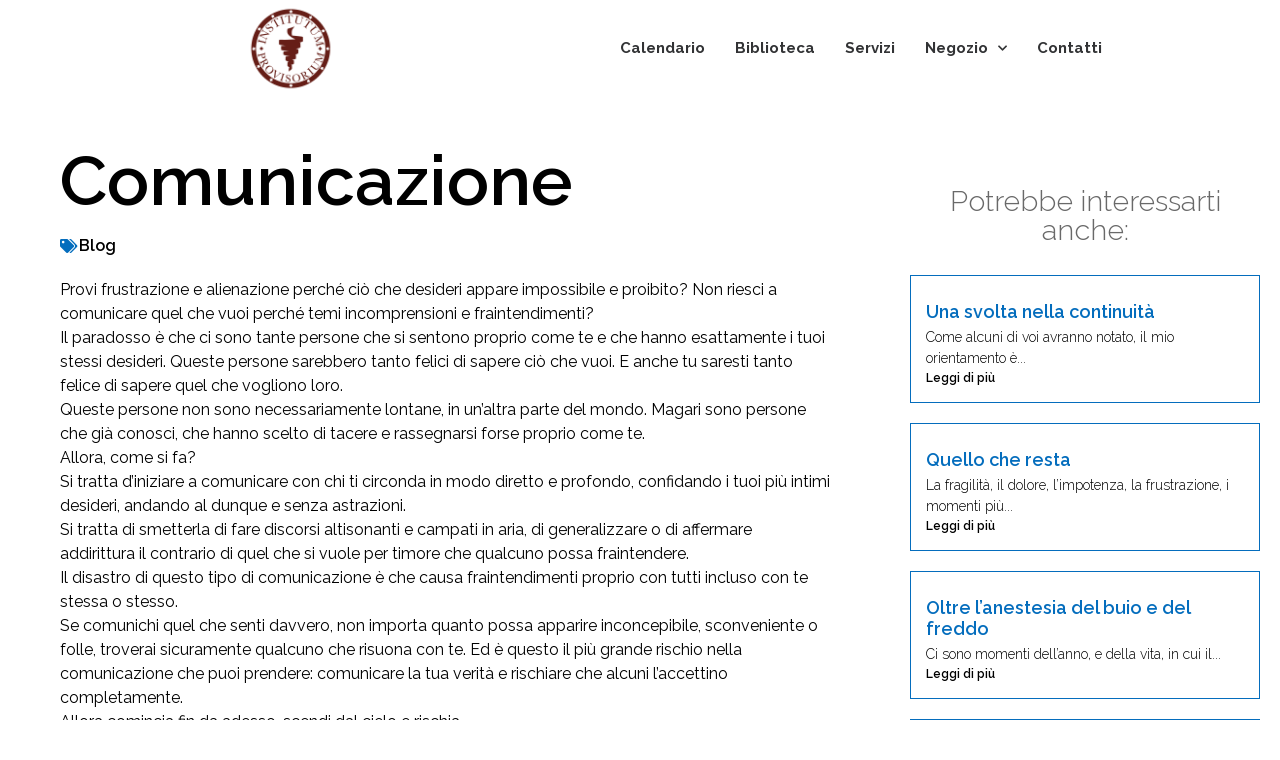

--- FILE ---
content_type: text/html; charset=UTF-8
request_url: https://institutum.org/comunicazione/
body_size: 14214
content:
<!doctype html>
<html lang="it-IT">
<head>
	<meta charset="UTF-8">
	<meta name="viewport" content="width=device-width, initial-scale=1">
	<link rel="profile" href="https://gmpg.org/xfn/11">
	<title>Comunicazione &#8211; Institutum Provisorium</title>
<meta name='robots' content='max-image-preview:large' />
	<style>img:is([sizes="auto" i], [sizes^="auto," i]) { contain-intrinsic-size: 3000px 1500px }</style>
	<script id="cookieyes" type="text/javascript" src="https://cdn-cookieyes.com/client_data/91fa05151325cb72ab03fe04/script.js"></script><link rel="alternate" type="application/rss+xml" title="Institutum Provisorium &raquo; Feed" href="https://institutum.org/feed/" />
<link rel="alternate" type="application/rss+xml" title="Institutum Provisorium &raquo; Feed dei commenti" href="https://institutum.org/comments/feed/" />
<script>
window._wpemojiSettings = {"baseUrl":"https:\/\/s.w.org\/images\/core\/emoji\/15.0.3\/72x72\/","ext":".png","svgUrl":"https:\/\/s.w.org\/images\/core\/emoji\/15.0.3\/svg\/","svgExt":".svg","source":{"concatemoji":"https:\/\/institutum.org\/wp-includes\/js\/wp-emoji-release.min.js?ver=6.7.4"}};
/*! This file is auto-generated */
!function(i,n){var o,s,e;function c(e){try{var t={supportTests:e,timestamp:(new Date).valueOf()};sessionStorage.setItem(o,JSON.stringify(t))}catch(e){}}function p(e,t,n){e.clearRect(0,0,e.canvas.width,e.canvas.height),e.fillText(t,0,0);var t=new Uint32Array(e.getImageData(0,0,e.canvas.width,e.canvas.height).data),r=(e.clearRect(0,0,e.canvas.width,e.canvas.height),e.fillText(n,0,0),new Uint32Array(e.getImageData(0,0,e.canvas.width,e.canvas.height).data));return t.every(function(e,t){return e===r[t]})}function u(e,t,n){switch(t){case"flag":return n(e,"\ud83c\udff3\ufe0f\u200d\u26a7\ufe0f","\ud83c\udff3\ufe0f\u200b\u26a7\ufe0f")?!1:!n(e,"\ud83c\uddfa\ud83c\uddf3","\ud83c\uddfa\u200b\ud83c\uddf3")&&!n(e,"\ud83c\udff4\udb40\udc67\udb40\udc62\udb40\udc65\udb40\udc6e\udb40\udc67\udb40\udc7f","\ud83c\udff4\u200b\udb40\udc67\u200b\udb40\udc62\u200b\udb40\udc65\u200b\udb40\udc6e\u200b\udb40\udc67\u200b\udb40\udc7f");case"emoji":return!n(e,"\ud83d\udc26\u200d\u2b1b","\ud83d\udc26\u200b\u2b1b")}return!1}function f(e,t,n){var r="undefined"!=typeof WorkerGlobalScope&&self instanceof WorkerGlobalScope?new OffscreenCanvas(300,150):i.createElement("canvas"),a=r.getContext("2d",{willReadFrequently:!0}),o=(a.textBaseline="top",a.font="600 32px Arial",{});return e.forEach(function(e){o[e]=t(a,e,n)}),o}function t(e){var t=i.createElement("script");t.src=e,t.defer=!0,i.head.appendChild(t)}"undefined"!=typeof Promise&&(o="wpEmojiSettingsSupports",s=["flag","emoji"],n.supports={everything:!0,everythingExceptFlag:!0},e=new Promise(function(e){i.addEventListener("DOMContentLoaded",e,{once:!0})}),new Promise(function(t){var n=function(){try{var e=JSON.parse(sessionStorage.getItem(o));if("object"==typeof e&&"number"==typeof e.timestamp&&(new Date).valueOf()<e.timestamp+604800&&"object"==typeof e.supportTests)return e.supportTests}catch(e){}return null}();if(!n){if("undefined"!=typeof Worker&&"undefined"!=typeof OffscreenCanvas&&"undefined"!=typeof URL&&URL.createObjectURL&&"undefined"!=typeof Blob)try{var e="postMessage("+f.toString()+"("+[JSON.stringify(s),u.toString(),p.toString()].join(",")+"));",r=new Blob([e],{type:"text/javascript"}),a=new Worker(URL.createObjectURL(r),{name:"wpTestEmojiSupports"});return void(a.onmessage=function(e){c(n=e.data),a.terminate(),t(n)})}catch(e){}c(n=f(s,u,p))}t(n)}).then(function(e){for(var t in e)n.supports[t]=e[t],n.supports.everything=n.supports.everything&&n.supports[t],"flag"!==t&&(n.supports.everythingExceptFlag=n.supports.everythingExceptFlag&&n.supports[t]);n.supports.everythingExceptFlag=n.supports.everythingExceptFlag&&!n.supports.flag,n.DOMReady=!1,n.readyCallback=function(){n.DOMReady=!0}}).then(function(){return e}).then(function(){var e;n.supports.everything||(n.readyCallback(),(e=n.source||{}).concatemoji?t(e.concatemoji):e.wpemoji&&e.twemoji&&(t(e.twemoji),t(e.wpemoji)))}))}((window,document),window._wpemojiSettings);
</script>
<style id='wp-emoji-styles-inline-css'>

	img.wp-smiley, img.emoji {
		display: inline !important;
		border: none !important;
		box-shadow: none !important;
		height: 1em !important;
		width: 1em !important;
		margin: 0 0.07em !important;
		vertical-align: -0.1em !important;
		background: none !important;
		padding: 0 !important;
	}
</style>
<link rel='stylesheet' id='wp-block-library-css' href='https://institutum.org/wp-includes/css/dist/block-library/style.min.css?ver=6.7.4' media='all' />
<style id='global-styles-inline-css'>
:root{--wp--preset--aspect-ratio--square: 1;--wp--preset--aspect-ratio--4-3: 4/3;--wp--preset--aspect-ratio--3-4: 3/4;--wp--preset--aspect-ratio--3-2: 3/2;--wp--preset--aspect-ratio--2-3: 2/3;--wp--preset--aspect-ratio--16-9: 16/9;--wp--preset--aspect-ratio--9-16: 9/16;--wp--preset--color--black: #000000;--wp--preset--color--cyan-bluish-gray: #abb8c3;--wp--preset--color--white: #ffffff;--wp--preset--color--pale-pink: #f78da7;--wp--preset--color--vivid-red: #cf2e2e;--wp--preset--color--luminous-vivid-orange: #ff6900;--wp--preset--color--luminous-vivid-amber: #fcb900;--wp--preset--color--light-green-cyan: #7bdcb5;--wp--preset--color--vivid-green-cyan: #00d084;--wp--preset--color--pale-cyan-blue: #8ed1fc;--wp--preset--color--vivid-cyan-blue: #0693e3;--wp--preset--color--vivid-purple: #9b51e0;--wp--preset--gradient--vivid-cyan-blue-to-vivid-purple: linear-gradient(135deg,rgba(6,147,227,1) 0%,rgb(155,81,224) 100%);--wp--preset--gradient--light-green-cyan-to-vivid-green-cyan: linear-gradient(135deg,rgb(122,220,180) 0%,rgb(0,208,130) 100%);--wp--preset--gradient--luminous-vivid-amber-to-luminous-vivid-orange: linear-gradient(135deg,rgba(252,185,0,1) 0%,rgba(255,105,0,1) 100%);--wp--preset--gradient--luminous-vivid-orange-to-vivid-red: linear-gradient(135deg,rgba(255,105,0,1) 0%,rgb(207,46,46) 100%);--wp--preset--gradient--very-light-gray-to-cyan-bluish-gray: linear-gradient(135deg,rgb(238,238,238) 0%,rgb(169,184,195) 100%);--wp--preset--gradient--cool-to-warm-spectrum: linear-gradient(135deg,rgb(74,234,220) 0%,rgb(151,120,209) 20%,rgb(207,42,186) 40%,rgb(238,44,130) 60%,rgb(251,105,98) 80%,rgb(254,248,76) 100%);--wp--preset--gradient--blush-light-purple: linear-gradient(135deg,rgb(255,206,236) 0%,rgb(152,150,240) 100%);--wp--preset--gradient--blush-bordeaux: linear-gradient(135deg,rgb(254,205,165) 0%,rgb(254,45,45) 50%,rgb(107,0,62) 100%);--wp--preset--gradient--luminous-dusk: linear-gradient(135deg,rgb(255,203,112) 0%,rgb(199,81,192) 50%,rgb(65,88,208) 100%);--wp--preset--gradient--pale-ocean: linear-gradient(135deg,rgb(255,245,203) 0%,rgb(182,227,212) 50%,rgb(51,167,181) 100%);--wp--preset--gradient--electric-grass: linear-gradient(135deg,rgb(202,248,128) 0%,rgb(113,206,126) 100%);--wp--preset--gradient--midnight: linear-gradient(135deg,rgb(2,3,129) 0%,rgb(40,116,252) 100%);--wp--preset--font-size--small: 13px;--wp--preset--font-size--medium: 20px;--wp--preset--font-size--large: 36px;--wp--preset--font-size--x-large: 42px;--wp--preset--spacing--20: 0.44rem;--wp--preset--spacing--30: 0.67rem;--wp--preset--spacing--40: 1rem;--wp--preset--spacing--50: 1.5rem;--wp--preset--spacing--60: 2.25rem;--wp--preset--spacing--70: 3.38rem;--wp--preset--spacing--80: 5.06rem;--wp--preset--shadow--natural: 6px 6px 9px rgba(0, 0, 0, 0.2);--wp--preset--shadow--deep: 12px 12px 50px rgba(0, 0, 0, 0.4);--wp--preset--shadow--sharp: 6px 6px 0px rgba(0, 0, 0, 0.2);--wp--preset--shadow--outlined: 6px 6px 0px -3px rgba(255, 255, 255, 1), 6px 6px rgba(0, 0, 0, 1);--wp--preset--shadow--crisp: 6px 6px 0px rgba(0, 0, 0, 1);}:root { --wp--style--global--content-size: 800px;--wp--style--global--wide-size: 1200px; }:where(body) { margin: 0; }.wp-site-blocks > .alignleft { float: left; margin-right: 2em; }.wp-site-blocks > .alignright { float: right; margin-left: 2em; }.wp-site-blocks > .aligncenter { justify-content: center; margin-left: auto; margin-right: auto; }:where(.wp-site-blocks) > * { margin-block-start: 24px; margin-block-end: 0; }:where(.wp-site-blocks) > :first-child { margin-block-start: 0; }:where(.wp-site-blocks) > :last-child { margin-block-end: 0; }:root { --wp--style--block-gap: 24px; }:root :where(.is-layout-flow) > :first-child{margin-block-start: 0;}:root :where(.is-layout-flow) > :last-child{margin-block-end: 0;}:root :where(.is-layout-flow) > *{margin-block-start: 24px;margin-block-end: 0;}:root :where(.is-layout-constrained) > :first-child{margin-block-start: 0;}:root :where(.is-layout-constrained) > :last-child{margin-block-end: 0;}:root :where(.is-layout-constrained) > *{margin-block-start: 24px;margin-block-end: 0;}:root :where(.is-layout-flex){gap: 24px;}:root :where(.is-layout-grid){gap: 24px;}.is-layout-flow > .alignleft{float: left;margin-inline-start: 0;margin-inline-end: 2em;}.is-layout-flow > .alignright{float: right;margin-inline-start: 2em;margin-inline-end: 0;}.is-layout-flow > .aligncenter{margin-left: auto !important;margin-right: auto !important;}.is-layout-constrained > .alignleft{float: left;margin-inline-start: 0;margin-inline-end: 2em;}.is-layout-constrained > .alignright{float: right;margin-inline-start: 2em;margin-inline-end: 0;}.is-layout-constrained > .aligncenter{margin-left: auto !important;margin-right: auto !important;}.is-layout-constrained > :where(:not(.alignleft):not(.alignright):not(.alignfull)){max-width: var(--wp--style--global--content-size);margin-left: auto !important;margin-right: auto !important;}.is-layout-constrained > .alignwide{max-width: var(--wp--style--global--wide-size);}body .is-layout-flex{display: flex;}.is-layout-flex{flex-wrap: wrap;align-items: center;}.is-layout-flex > :is(*, div){margin: 0;}body .is-layout-grid{display: grid;}.is-layout-grid > :is(*, div){margin: 0;}body{padding-top: 0px;padding-right: 0px;padding-bottom: 0px;padding-left: 0px;}a:where(:not(.wp-element-button)){text-decoration: underline;}:root :where(.wp-element-button, .wp-block-button__link){background-color: #32373c;border-width: 0;color: #fff;font-family: inherit;font-size: inherit;line-height: inherit;padding: calc(0.667em + 2px) calc(1.333em + 2px);text-decoration: none;}.has-black-color{color: var(--wp--preset--color--black) !important;}.has-cyan-bluish-gray-color{color: var(--wp--preset--color--cyan-bluish-gray) !important;}.has-white-color{color: var(--wp--preset--color--white) !important;}.has-pale-pink-color{color: var(--wp--preset--color--pale-pink) !important;}.has-vivid-red-color{color: var(--wp--preset--color--vivid-red) !important;}.has-luminous-vivid-orange-color{color: var(--wp--preset--color--luminous-vivid-orange) !important;}.has-luminous-vivid-amber-color{color: var(--wp--preset--color--luminous-vivid-amber) !important;}.has-light-green-cyan-color{color: var(--wp--preset--color--light-green-cyan) !important;}.has-vivid-green-cyan-color{color: var(--wp--preset--color--vivid-green-cyan) !important;}.has-pale-cyan-blue-color{color: var(--wp--preset--color--pale-cyan-blue) !important;}.has-vivid-cyan-blue-color{color: var(--wp--preset--color--vivid-cyan-blue) !important;}.has-vivid-purple-color{color: var(--wp--preset--color--vivid-purple) !important;}.has-black-background-color{background-color: var(--wp--preset--color--black) !important;}.has-cyan-bluish-gray-background-color{background-color: var(--wp--preset--color--cyan-bluish-gray) !important;}.has-white-background-color{background-color: var(--wp--preset--color--white) !important;}.has-pale-pink-background-color{background-color: var(--wp--preset--color--pale-pink) !important;}.has-vivid-red-background-color{background-color: var(--wp--preset--color--vivid-red) !important;}.has-luminous-vivid-orange-background-color{background-color: var(--wp--preset--color--luminous-vivid-orange) !important;}.has-luminous-vivid-amber-background-color{background-color: var(--wp--preset--color--luminous-vivid-amber) !important;}.has-light-green-cyan-background-color{background-color: var(--wp--preset--color--light-green-cyan) !important;}.has-vivid-green-cyan-background-color{background-color: var(--wp--preset--color--vivid-green-cyan) !important;}.has-pale-cyan-blue-background-color{background-color: var(--wp--preset--color--pale-cyan-blue) !important;}.has-vivid-cyan-blue-background-color{background-color: var(--wp--preset--color--vivid-cyan-blue) !important;}.has-vivid-purple-background-color{background-color: var(--wp--preset--color--vivid-purple) !important;}.has-black-border-color{border-color: var(--wp--preset--color--black) !important;}.has-cyan-bluish-gray-border-color{border-color: var(--wp--preset--color--cyan-bluish-gray) !important;}.has-white-border-color{border-color: var(--wp--preset--color--white) !important;}.has-pale-pink-border-color{border-color: var(--wp--preset--color--pale-pink) !important;}.has-vivid-red-border-color{border-color: var(--wp--preset--color--vivid-red) !important;}.has-luminous-vivid-orange-border-color{border-color: var(--wp--preset--color--luminous-vivid-orange) !important;}.has-luminous-vivid-amber-border-color{border-color: var(--wp--preset--color--luminous-vivid-amber) !important;}.has-light-green-cyan-border-color{border-color: var(--wp--preset--color--light-green-cyan) !important;}.has-vivid-green-cyan-border-color{border-color: var(--wp--preset--color--vivid-green-cyan) !important;}.has-pale-cyan-blue-border-color{border-color: var(--wp--preset--color--pale-cyan-blue) !important;}.has-vivid-cyan-blue-border-color{border-color: var(--wp--preset--color--vivid-cyan-blue) !important;}.has-vivid-purple-border-color{border-color: var(--wp--preset--color--vivid-purple) !important;}.has-vivid-cyan-blue-to-vivid-purple-gradient-background{background: var(--wp--preset--gradient--vivid-cyan-blue-to-vivid-purple) !important;}.has-light-green-cyan-to-vivid-green-cyan-gradient-background{background: var(--wp--preset--gradient--light-green-cyan-to-vivid-green-cyan) !important;}.has-luminous-vivid-amber-to-luminous-vivid-orange-gradient-background{background: var(--wp--preset--gradient--luminous-vivid-amber-to-luminous-vivid-orange) !important;}.has-luminous-vivid-orange-to-vivid-red-gradient-background{background: var(--wp--preset--gradient--luminous-vivid-orange-to-vivid-red) !important;}.has-very-light-gray-to-cyan-bluish-gray-gradient-background{background: var(--wp--preset--gradient--very-light-gray-to-cyan-bluish-gray) !important;}.has-cool-to-warm-spectrum-gradient-background{background: var(--wp--preset--gradient--cool-to-warm-spectrum) !important;}.has-blush-light-purple-gradient-background{background: var(--wp--preset--gradient--blush-light-purple) !important;}.has-blush-bordeaux-gradient-background{background: var(--wp--preset--gradient--blush-bordeaux) !important;}.has-luminous-dusk-gradient-background{background: var(--wp--preset--gradient--luminous-dusk) !important;}.has-pale-ocean-gradient-background{background: var(--wp--preset--gradient--pale-ocean) !important;}.has-electric-grass-gradient-background{background: var(--wp--preset--gradient--electric-grass) !important;}.has-midnight-gradient-background{background: var(--wp--preset--gradient--midnight) !important;}.has-small-font-size{font-size: var(--wp--preset--font-size--small) !important;}.has-medium-font-size{font-size: var(--wp--preset--font-size--medium) !important;}.has-large-font-size{font-size: var(--wp--preset--font-size--large) !important;}.has-x-large-font-size{font-size: var(--wp--preset--font-size--x-large) !important;}
:root :where(.wp-block-pullquote){font-size: 1.5em;line-height: 1.6;}
</style>
<link rel='stylesheet' id='hello-elementor-theme-style-css' href='https://institutum.org/wp-content/themes/hello-elementor/assets/css/theme.css?ver=3.4.5' media='all' />
<link rel='stylesheet' id='hello-elementor-child-style-css' href='https://institutum.org/wp-content/themes/hello-theme-child-master/style.css?ver=1.0.0' media='all' />
<link rel='stylesheet' id='hello-elementor-css' href='https://institutum.org/wp-content/themes/hello-elementor/assets/css/reset.css?ver=3.4.5' media='all' />
<link rel='stylesheet' id='hello-elementor-header-footer-css' href='https://institutum.org/wp-content/themes/hello-elementor/assets/css/header-footer.css?ver=3.4.5' media='all' />
<link rel='stylesheet' id='elementor-frontend-css' href='https://institutum.org/wp-content/plugins/elementor/assets/css/frontend.min.css?ver=3.27.2' media='all' />
<link rel='stylesheet' id='widget-image-css' href='https://institutum.org/wp-content/plugins/elementor/assets/css/widget-image.min.css?ver=3.27.2' media='all' />
<link rel='stylesheet' id='widget-nav-menu-css' href='https://institutum.org/wp-content/plugins/elementor-pro/assets/css/widget-nav-menu.min.css?ver=3.27.1' media='all' />
<link rel='stylesheet' id='e-sticky-css' href='https://institutum.org/wp-content/plugins/elementor-pro/assets/css/modules/sticky.min.css?ver=3.27.1' media='all' />
<link rel='stylesheet' id='widget-icon-list-css' href='https://institutum.org/wp-content/plugins/elementor/assets/css/widget-icon-list.min.css?ver=3.27.2' media='all' />
<link rel='stylesheet' id='widget-divider-css' href='https://institutum.org/wp-content/plugins/elementor/assets/css/widget-divider.min.css?ver=3.27.2' media='all' />
<link rel='stylesheet' id='widget-heading-css' href='https://institutum.org/wp-content/plugins/elementor/assets/css/widget-heading.min.css?ver=3.27.2' media='all' />
<link rel='stylesheet' id='eael-general-css' href='https://institutum.org/wp-content/plugins/essential-addons-for-elementor-lite/assets/front-end/css/view/general.min.css?ver=6.5.7' media='all' />
<link rel='stylesheet' id='eael-30350-css' href='https://institutum.org/wp-content/uploads/essential-addons-elementor/eael-30350.css?ver=1608712775' media='all' />
<link rel='stylesheet' id='e-animation-fadeIn-css' href='https://institutum.org/wp-content/plugins/elementor/assets/lib/animations/styles/fadeIn.min.css?ver=3.27.2' media='all' />
<link rel='stylesheet' id='widget-post-info-css' href='https://institutum.org/wp-content/plugins/elementor-pro/assets/css/widget-post-info.min.css?ver=3.27.1' media='all' />
<link rel='stylesheet' id='elementor-icons-shared-0-css' href='https://institutum.org/wp-content/plugins/elementor/assets/lib/font-awesome/css/fontawesome.min.css?ver=5.15.3' media='all' />
<link rel='stylesheet' id='elementor-icons-fa-regular-css' href='https://institutum.org/wp-content/plugins/elementor/assets/lib/font-awesome/css/regular.min.css?ver=5.15.3' media='all' />
<link rel='stylesheet' id='elementor-icons-fa-solid-css' href='https://institutum.org/wp-content/plugins/elementor/assets/lib/font-awesome/css/solid.min.css?ver=5.15.3' media='all' />
<link rel='stylesheet' id='widget-share-buttons-css' href='https://institutum.org/wp-content/plugins/elementor-pro/assets/css/widget-share-buttons.min.css?ver=3.27.1' media='all' />
<link rel='stylesheet' id='e-apple-webkit-css' href='https://institutum.org/wp-content/plugins/elementor/assets/css/conditionals/apple-webkit.min.css?ver=3.27.2' media='all' />
<link rel='stylesheet' id='elementor-icons-fa-brands-css' href='https://institutum.org/wp-content/plugins/elementor/assets/lib/font-awesome/css/brands.min.css?ver=5.15.3' media='all' />
<link rel='stylesheet' id='widget-spacer-css' href='https://institutum.org/wp-content/plugins/elementor/assets/css/widget-spacer.min.css?ver=3.27.2' media='all' />
<link rel='stylesheet' id='elementor-icons-css' href='https://institutum.org/wp-content/plugins/elementor/assets/lib/eicons/css/elementor-icons.min.css?ver=5.35.0' media='all' />
<link rel='stylesheet' id='elementor-post-17-css' href='https://institutum.org/wp-content/uploads/elementor/css/post-17.css?ver=1738322232' media='all' />
<link rel='stylesheet' id='uael-frontend-css' href='https://institutum.org/wp-content/plugins/ultimate-elementor/assets/min-css/uael-frontend.min.css?ver=1.42.2' media='all' />
<link rel='stylesheet' id='uael-teammember-social-icons-css' href='https://institutum.org/wp-content/plugins/elementor/assets/css/widget-social-icons.min.css?ver=3.24.0' media='all' />
<link rel='stylesheet' id='uael-social-share-icons-brands-css' href='https://institutum.org/wp-content/plugins/elementor/assets/lib/font-awesome/css/brands.css?ver=5.15.3' media='all' />
<link rel='stylesheet' id='uael-social-share-icons-fontawesome-css' href='https://institutum.org/wp-content/plugins/elementor/assets/lib/font-awesome/css/fontawesome.css?ver=5.15.3' media='all' />
<link rel='stylesheet' id='uael-nav-menu-icons-css' href='https://institutum.org/wp-content/plugins/elementor/assets/lib/font-awesome/css/solid.css?ver=5.15.3' media='all' />
<link rel='stylesheet' id='elementor-post-53-css' href='https://institutum.org/wp-content/uploads/elementor/css/post-53.css?ver=1738322232' media='all' />
<link rel='stylesheet' id='elementor-post-63-css' href='https://institutum.org/wp-content/uploads/elementor/css/post-63.css?ver=1738322232' media='all' />
<link rel='stylesheet' id='elementor-post-30350-css' href='https://institutum.org/wp-content/uploads/elementor/css/post-30350.css?ver=1738326988' media='all' />
<link rel='stylesheet' id='font-awesome-5-all-css' href='https://institutum.org/wp-content/plugins/elementor/assets/lib/font-awesome/css/all.min.css?ver=6.5.7' media='all' />
<link rel='stylesheet' id='font-awesome-4-shim-css' href='https://institutum.org/wp-content/plugins/elementor/assets/lib/font-awesome/css/v4-shims.min.css?ver=6.5.7' media='all' />
<link rel='stylesheet' id='google-fonts-1-css' href='https://fonts.googleapis.com/css?family=Raleway%3A100%2C100italic%2C200%2C200italic%2C300%2C300italic%2C400%2C400italic%2C500%2C500italic%2C600%2C600italic%2C700%2C700italic%2C800%2C800italic%2C900%2C900italic%7CRoboto%3A100%2C100italic%2C200%2C200italic%2C300%2C300italic%2C400%2C400italic%2C500%2C500italic%2C600%2C600italic%2C700%2C700italic%2C800%2C800italic%2C900%2C900italic&#038;display=auto&#038;ver=6.7.4' media='all' />
<link rel="preconnect" href="https://fonts.gstatic.com/" crossorigin><script src="https://institutum.org/wp-includes/js/jquery/jquery.min.js?ver=3.7.1" id="jquery-core-js"></script>
<script src="https://institutum.org/wp-includes/js/jquery/jquery-migrate.min.js?ver=3.4.1" id="jquery-migrate-js"></script>
<link rel="https://api.w.org/" href="https://institutum.org/wp-json/" /><link rel="alternate" title="JSON" type="application/json" href="https://institutum.org/wp-json/wp/v2/posts/27141" /><link rel="EditURI" type="application/rsd+xml" title="RSD" href="https://institutum.org/xmlrpc.php?rsd" />
<meta name="generator" content="WordPress 6.7.4" />
<link rel="canonical" href="https://institutum.org/comunicazione/" />
<link rel='shortlink' href='https://institutum.org/?p=27141' />
<link rel="alternate" title="oEmbed (JSON)" type="application/json+oembed" href="https://institutum.org/wp-json/oembed/1.0/embed?url=https%3A%2F%2Finstitutum.org%2Fcomunicazione%2F" />
<link rel="alternate" title="oEmbed (XML)" type="text/xml+oembed" href="https://institutum.org/wp-json/oembed/1.0/embed?url=https%3A%2F%2Finstitutum.org%2Fcomunicazione%2F&#038;format=xml" />
<meta name="generator" content="Elementor 3.27.2; features: additional_custom_breakpoints; settings: css_print_method-external, google_font-enabled, font_display-auto">
			<style>
				.e-con.e-parent:nth-of-type(n+4):not(.e-lazyloaded):not(.e-no-lazyload),
				.e-con.e-parent:nth-of-type(n+4):not(.e-lazyloaded):not(.e-no-lazyload) * {
					background-image: none !important;
				}
				@media screen and (max-height: 1024px) {
					.e-con.e-parent:nth-of-type(n+3):not(.e-lazyloaded):not(.e-no-lazyload),
					.e-con.e-parent:nth-of-type(n+3):not(.e-lazyloaded):not(.e-no-lazyload) * {
						background-image: none !important;
					}
				}
				@media screen and (max-height: 640px) {
					.e-con.e-parent:nth-of-type(n+2):not(.e-lazyloaded):not(.e-no-lazyload),
					.e-con.e-parent:nth-of-type(n+2):not(.e-lazyloaded):not(.e-no-lazyload) * {
						background-image: none !important;
					}
				}
			</style>
			<link rel="icon" href="https://institutum.org/wp-content/uploads/2021/07/institutum-logo-favicon.png" sizes="32x32" />
<link rel="icon" href="https://institutum.org/wp-content/uploads/2021/07/institutum-logo-favicon.png" sizes="192x192" />
<link rel="apple-touch-icon" href="https://institutum.org/wp-content/uploads/2021/07/institutum-logo-favicon.png" />
<meta name="msapplication-TileImage" content="https://institutum.org/wp-content/uploads/2021/07/institutum-logo-favicon.png" />
</head>
<body class="post-template-default single single-post postid-27141 single-format-standard wp-custom-logo wp-embed-responsive hello-elementor-default elementor-default elementor-kit-17 elementor-page-30350">


<a class="skip-link screen-reader-text" href="#content">Vai al contenuto</a>

		<div data-elementor-type="header" data-elementor-id="53" class="elementor elementor-53 elementor-location-header" data-elementor-post-type="elementor_library">
					<header class="elementor-section elementor-top-section elementor-element elementor-element-1bb301d1 elementor-section-content-middle elementor-section-boxed elementor-section-height-default elementor-section-height-default" data-id="1bb301d1" data-element_type="section" data-settings="{&quot;background_background&quot;:&quot;classic&quot;,&quot;sticky&quot;:&quot;top&quot;,&quot;sticky_on&quot;:[&quot;desktop&quot;,&quot;tablet&quot;,&quot;mobile&quot;],&quot;sticky_offset&quot;:0,&quot;sticky_effects_offset&quot;:0,&quot;sticky_anchor_link_offset&quot;:0}">
						<div class="elementor-container elementor-column-gap-no">
					<div class="elementor-column elementor-col-100 elementor-top-column elementor-element elementor-element-2f743bc2" data-id="2f743bc2" data-element_type="column">
			<div class="elementor-widget-wrap elementor-element-populated">
						<div class="elementor-element elementor-element-141deb74 elementor-widget__width-auto elementor-widget elementor-widget-theme-site-logo elementor-widget-image" data-id="141deb74" data-element_type="widget" data-widget_type="theme-site-logo.default">
				<div class="elementor-widget-container">
											<a href="https://institutum.org">
			<img fetchpriority="high" width="400" height="400" src="https://institutum.org/wp-content/uploads/2021/07/institutum-logo-favicon.png" class="attachment-full size-full wp-image-30724" alt="" />				</a>
											</div>
				</div>
				<div class="elementor-element elementor-element-28713756 elementor-nav-menu__align-end elementor-nav-menu--stretch elementor-nav-menu__text-align-center elementor-widget__width-auto elementor-nav-menu--dropdown-tablet elementor-nav-menu--toggle elementor-nav-menu--burger elementor-widget elementor-widget-nav-menu" data-id="28713756" data-element_type="widget" data-settings="{&quot;full_width&quot;:&quot;stretch&quot;,&quot;submenu_icon&quot;:{&quot;value&quot;:&quot;&lt;i class=\&quot;fas fa-chevron-down\&quot;&gt;&lt;\/i&gt;&quot;,&quot;library&quot;:&quot;fa-solid&quot;},&quot;layout&quot;:&quot;horizontal&quot;,&quot;toggle&quot;:&quot;burger&quot;}" data-widget_type="nav-menu.default">
				<div class="elementor-widget-container">
								<nav aria-label="Menu" class="elementor-nav-menu--main elementor-nav-menu__container elementor-nav-menu--layout-horizontal e--pointer-none">
				<ul id="menu-1-28713756" class="elementor-nav-menu"><li class="menu-item menu-item-type-post_type menu-item-object-page menu-item-51"><a href="https://institutum.org/calendario/" class="elementor-item">Calendario</a></li>
<li class="menu-item menu-item-type-post_type menu-item-object-page menu-item-28082"><a href="https://institutum.org/biblioteca/" class="elementor-item">Biblioteca</a></li>
<li class="menu-item menu-item-type-custom menu-item-object-custom menu-item-28079"><a class="elementor-item">Servizi</a></li>
<li class="menu-item menu-item-type-custom menu-item-object-custom menu-item-has-children menu-item-28087"><a class="elementor-item">Negozio</a>
<ul class="sub-menu elementor-nav-menu--dropdown">
	<li class="menu-item menu-item-type-post_type menu-item-object-page menu-item-28089"><a href="https://institutum.org/libri/" class="elementor-sub-item">Libri</a></li>
	<li class="menu-item menu-item-type-post_type menu-item-object-page menu-item-28088"><a href="https://institutum.org/cd-e-mp3/" class="elementor-sub-item">CD e MP3</a></li>
</ul>
</li>
<li class="menu-item menu-item-type-post_type menu-item-object-page menu-item-46"><a href="https://institutum.org/contatti/" class="elementor-item">Contatti</a></li>
</ul>			</nav>
					<div class="elementor-menu-toggle" role="button" tabindex="0" aria-label="Menu di commutazione" aria-expanded="false">
			<i aria-hidden="true" role="presentation" class="elementor-menu-toggle__icon--open eicon-menu-bar"></i><i aria-hidden="true" role="presentation" class="elementor-menu-toggle__icon--close eicon-close"></i>		</div>
					<nav class="elementor-nav-menu--dropdown elementor-nav-menu__container" aria-hidden="true">
				<ul id="menu-2-28713756" class="elementor-nav-menu"><li class="menu-item menu-item-type-post_type menu-item-object-page menu-item-51"><a href="https://institutum.org/calendario/" class="elementor-item" tabindex="-1">Calendario</a></li>
<li class="menu-item menu-item-type-post_type menu-item-object-page menu-item-28082"><a href="https://institutum.org/biblioteca/" class="elementor-item" tabindex="-1">Biblioteca</a></li>
<li class="menu-item menu-item-type-custom menu-item-object-custom menu-item-28079"><a class="elementor-item" tabindex="-1">Servizi</a></li>
<li class="menu-item menu-item-type-custom menu-item-object-custom menu-item-has-children menu-item-28087"><a class="elementor-item" tabindex="-1">Negozio</a>
<ul class="sub-menu elementor-nav-menu--dropdown">
	<li class="menu-item menu-item-type-post_type menu-item-object-page menu-item-28089"><a href="https://institutum.org/libri/" class="elementor-sub-item" tabindex="-1">Libri</a></li>
	<li class="menu-item menu-item-type-post_type menu-item-object-page menu-item-28088"><a href="https://institutum.org/cd-e-mp3/" class="elementor-sub-item" tabindex="-1">CD e MP3</a></li>
</ul>
</li>
<li class="menu-item menu-item-type-post_type menu-item-object-page menu-item-46"><a href="https://institutum.org/contatti/" class="elementor-item" tabindex="-1">Contatti</a></li>
</ul>			</nav>
						</div>
				</div>
					</div>
		</div>
					</div>
		</header>
				</div>
				<div data-elementor-type="single-post" data-elementor-id="30350" class="elementor elementor-30350 elementor-location-single post-27141 post type-post status-publish format-standard hentry category-blog-astrosciamanesimo" data-elementor-post-type="elementor_library">
					<section class="elementor-section elementor-top-section elementor-element elementor-element-30f1e23c elementor-section-content-middle elementor-section-boxed elementor-section-height-default elementor-section-height-default" data-id="30f1e23c" data-element_type="section">
						<div class="elementor-container elementor-column-gap-wider">
					<div class="elementor-column elementor-col-50 elementor-top-column elementor-element elementor-element-7eac13" data-id="7eac13" data-element_type="column">
			<div class="elementor-widget-wrap elementor-element-populated">
						<section class="elementor-section elementor-inner-section elementor-element elementor-element-846c0bc elementor-section-boxed elementor-section-height-default elementor-section-height-default" data-id="846c0bc" data-element_type="section">
						<div class="elementor-container elementor-column-gap-default">
					<div class="elementor-column elementor-col-50 elementor-inner-column elementor-element elementor-element-9c79d32" data-id="9c79d32" data-element_type="column">
			<div class="elementor-widget-wrap elementor-element-populated">
							</div>
		</div>
				<div class="elementor-column elementor-col-50 elementor-inner-column elementor-element elementor-element-e4e77b6" data-id="e4e77b6" data-element_type="column">
			<div class="elementor-widget-wrap elementor-element-populated">
							</div>
		</div>
					</div>
		</section>
				<div class="elementor-element elementor-element-3662ef62 animated-fast elementor-invisible elementor-widget elementor-widget-heading" data-id="3662ef62" data-element_type="widget" data-settings="{&quot;_animation&quot;:&quot;fadeIn&quot;}" data-widget_type="heading.default">
				<div class="elementor-widget-container">
					<h1 class="elementor-heading-title elementor-size-default">Comunicazione</h1>				</div>
				</div>
				<div class="elementor-element elementor-element-48d7478 elementor-align-left elementor-widget elementor-widget-post-info" data-id="48d7478" data-element_type="widget" data-widget_type="post-info.default">
				<div class="elementor-widget-container">
							<ul class="elementor-inline-items elementor-icon-list-items elementor-post-info">
								<li class="elementor-icon-list-item elementor-repeater-item-1066a47 elementor-inline-item" itemprop="about">
										<span class="elementor-icon-list-icon">
								<i aria-hidden="true" class="fas fa-tags"></i>							</span>
									<span class="elementor-icon-list-text elementor-post-info__item elementor-post-info__item--type-terms">
										<span class="elementor-post-info__terms-list">
				<a href="https://institutum.org/argomenti/blog-astrosciamanesimo/" class="elementor-post-info__terms-list-item">Blog</a>				</span>
					</span>
								</li>
				</ul>
						</div>
				</div>
				<div class="elementor-element elementor-element-82e0cc0 elementor-widget elementor-widget-theme-post-content" data-id="82e0cc0" data-element_type="widget" data-widget_type="theme-post-content.default">
				<div class="elementor-widget-container">
					
<p>Provi frustrazione e alienazione perché ciò che desideri appare impossibile e proibito? Non riesci a comunicare quel che vuoi perché temi incomprensioni e fraintendimenti?<br />Il paradosso è che ci sono tante persone che si sentono proprio come te e che hanno esattamente i tuoi stessi desideri. Queste persone sarebbero tanto felici di sapere ciò che vuoi. E anche tu saresti tanto felice di sapere quel che vogliono loro.<br />Queste persone non sono necessariamente lontane, in un&#8217;altra parte del mondo. Magari sono persone che già conosci, che hanno scelto di tacere e rassegnarsi forse proprio come te.<br />Allora, come si fa?<br />Si tratta d&#8217;iniziare a comunicare con chi ti circonda in modo diretto e profondo, confidando i tuoi più intimi desideri, andando al dunque e senza astrazioni. <br />Si tratta di smetterla di fare discorsi altisonanti e campati in aria, di generalizzare o di affermare addirittura il contrario di quel che si vuole per timore che qualcuno possa fraintendere. <br />Il disastro di questo tipo di comunicazione è che causa fraintendimenti proprio con tutti incluso con te stessa o stesso. <br />Se comunichi quel che senti davvero, non importa quanto possa apparire inconcepibile, sconveniente o folle, troverai sicuramente qualcuno che risuona con te. Ed è questo il più grande rischio nella comunicazione che puoi prendere: comunicare la tua verità e rischiare che alcuni l’accettino completamente.<br />Allora comincia fin da adesso, scendi dal cielo e rischia.</p>
				</div>
				</div>
				<div class="elementor-element elementor-element-d3fe75d elementor-share-buttons--view-icon elementor-share-buttons--skin-minimal elementor-share-buttons--color-custom elementor-share-buttons--shape-square elementor-grid-0 elementor-widget elementor-widget-share-buttons" data-id="d3fe75d" data-element_type="widget" data-widget_type="share-buttons.default">
				<div class="elementor-widget-container">
							<div class="elementor-grid">
								<div class="elementor-grid-item">
						<div
							class="elementor-share-btn elementor-share-btn_facebook"
							role="button"
							tabindex="0"
							aria-label="Condividi su facebook"
						>
															<span class="elementor-share-btn__icon">
								<i class="fab fa-facebook" aria-hidden="true"></i>							</span>
																				</div>
					</div>
									<div class="elementor-grid-item">
						<div
							class="elementor-share-btn elementor-share-btn_twitter"
							role="button"
							tabindex="0"
							aria-label="Condividi su twitter"
						>
															<span class="elementor-share-btn__icon">
								<i class="fab fa-twitter" aria-hidden="true"></i>							</span>
																				</div>
					</div>
									<div class="elementor-grid-item">
						<div
							class="elementor-share-btn elementor-share-btn_linkedin"
							role="button"
							tabindex="0"
							aria-label="Condividi su linkedin"
						>
															<span class="elementor-share-btn__icon">
								<i class="fab fa-linkedin" aria-hidden="true"></i>							</span>
																				</div>
					</div>
									<div class="elementor-grid-item">
						<div
							class="elementor-share-btn elementor-share-btn_email"
							role="button"
							tabindex="0"
							aria-label="Condividi su email"
						>
															<span class="elementor-share-btn__icon">
								<i class="fas fa-envelope" aria-hidden="true"></i>							</span>
																				</div>
					</div>
									<div class="elementor-grid-item">
						<div
							class="elementor-share-btn elementor-share-btn_whatsapp"
							role="button"
							tabindex="0"
							aria-label="Condividi su whatsapp"
						>
															<span class="elementor-share-btn__icon">
								<i class="fab fa-whatsapp" aria-hidden="true"></i>							</span>
																				</div>
					</div>
						</div>
						</div>
				</div>
					</div>
		</div>
				<div class="elementor-column elementor-col-50 elementor-top-column elementor-element elementor-element-9c3bfe7" data-id="9c3bfe7" data-element_type="column" data-settings="{&quot;background_background&quot;:&quot;classic&quot;}">
			<div class="elementor-widget-wrap elementor-element-populated">
						<div class="elementor-element elementor-element-82e0267 elementor-widget elementor-widget-spacer" data-id="82e0267" data-element_type="widget" data-widget_type="spacer.default">
				<div class="elementor-widget-container">
							<div class="elementor-spacer">
			<div class="elementor-spacer-inner"></div>
		</div>
						</div>
				</div>
				<div class="elementor-element elementor-element-c0ba7fd elementor-widget elementor-widget-heading" data-id="c0ba7fd" data-element_type="widget" data-widget_type="heading.default">
				<div class="elementor-widget-container">
					<h2 class="elementor-heading-title elementor-size-default">Potrebbe interessarti anche:</h2>				</div>
				</div>
				<div class="elementor-element elementor-element-65674f6 elementor-grid-eael-col-1 elementor-grid-tablet-eael-col-2 elementor-grid-mobile-eael-col-1 elementor-widget elementor-widget-eael-post-grid" data-id="65674f6" data-element_type="widget" data-settings="{&quot;eael_post_grid_columns&quot;:&quot;eael-col-1&quot;,&quot;eael_post_grid_columns_tablet&quot;:&quot;eael-col-2&quot;,&quot;eael_post_grid_columns_mobile&quot;:&quot;eael-col-1&quot;}" data-widget_type="eael-post-grid.default">
				<div class="elementor-widget-container">
					<div id="eael-post-grid-65674f6" class="eael-post-grid-container">
            <div class="eael-post-grid eael-post-appender eael-post-appender-65674f6 eael-post-grid-style-one" data-layout-mode="masonry"><article class="eael-grid-post  eael-post-grid-column eael-pg-post-33322 category-cristianesimo" data-id="33322">
        <div class="eael-grid-post-holder">
            <div class="eael-grid-post-holder-inner"><div class="eael-entry-wrapper"><header class="eael-entry-header"><h2 class="eael-entry-title"><a class="eael-grid-post-link" href="https://institutum.org/una-svolta-nella-continuita/" title="Una svolta nella continuità">Una svolta nella continuità</a></h2></header><div class="eael-entry-content">
                        <div class="eael-grid-post-excerpt"><p>Come alcuni di voi avranno notato, il mio orientamento è...</p><a href="https://institutum.org/una-svolta-nella-continuita/" class="eael-post-elements-readmore-btn">Leggi di più</a></div>
                    </div><div class="eael-entry-footer"><div class="eael-entry-meta"></div></div></div></div>
        </div>
    </article><article class="eael-grid-post  eael-post-grid-column eael-pg-post-33321 category-cristianesimo" data-id="33321">
        <div class="eael-grid-post-holder">
            <div class="eael-grid-post-holder-inner"><div class="eael-entry-wrapper"><header class="eael-entry-header"><h2 class="eael-entry-title"><a class="eael-grid-post-link" href="https://institutum.org/quello-che-resta/" title="Quello che resta">Quello che resta</a></h2></header><div class="eael-entry-content">
                        <div class="eael-grid-post-excerpt"><p>La fragilità, il dolore, l’impotenza, la frustrazione, i momenti più...</p><a href="https://institutum.org/quello-che-resta/" class="eael-post-elements-readmore-btn">Leggi di più</a></div>
                    </div><div class="eael-entry-footer"><div class="eael-entry-meta"></div></div></div></div>
        </div>
    </article><article class="eael-grid-post  eael-post-grid-column eael-pg-post-33315 category-cristianesimo" data-id="33315">
        <div class="eael-grid-post-holder">
            <div class="eael-grid-post-holder-inner"><div class="eael-entry-wrapper"><header class="eael-entry-header"><h2 class="eael-entry-title"><a class="eael-grid-post-link" href="https://institutum.org/oltre-lanestesia-del-buio-e-del-freddo/" title="Oltre l&#8217;anestesia del buio e del freddo">Oltre l&#8217;anestesia del buio e del freddo</a></h2></header><div class="eael-entry-content">
                        <div class="eael-grid-post-excerpt"><p>Ci sono momenti dell’anno, e della vita, in cui il...</p><a href="https://institutum.org/oltre-lanestesia-del-buio-e-del-freddo/" class="eael-post-elements-readmore-btn">Leggi di più</a></div>
                    </div><div class="eael-entry-footer"><div class="eael-entry-meta"></div></div></div></div>
        </div>
    </article><article class="eael-grid-post  eael-post-grid-column eael-pg-post-33314 category-cristianesimo" data-id="33314">
        <div class="eael-grid-post-holder">
            <div class="eael-grid-post-holder-inner"><div class="eael-entry-wrapper"><header class="eael-entry-header"><h2 class="eael-entry-title"><a class="eael-grid-post-link" href="https://institutum.org/la-protezione-spirituale-lettura-in-chiave-cattolica/" title="La protezione spirituale: lettura in chiave cattolica">La protezione spirituale: lettura in chiave cattolica</a></h2></header><div class="eael-entry-content">
                        <div class="eael-grid-post-excerpt"><p>Nella visione cristiana, l’essere umano non è soltanto corpo, ma...</p><a href="https://institutum.org/la-protezione-spirituale-lettura-in-chiave-cattolica/" class="eael-post-elements-readmore-btn">Leggi di più</a></div>
                    </div><div class="eael-entry-footer"><div class="eael-entry-meta"></div></div></div></div>
        </div>
    </article><article class="eael-grid-post  eael-post-grid-column eael-pg-post-33312 category-cristianesimo" data-id="33312">
        <div class="eael-grid-post-holder">
            <div class="eael-grid-post-holder-inner"><div class="eael-entry-wrapper"><header class="eael-entry-header"><h2 class="eael-entry-title"><a class="eael-grid-post-link" href="https://institutum.org/il-punto-esclarrogativo/" title="Il punto esclarrogativo?!">Il punto esclarrogativo?!</a></h2></header><div class="eael-entry-content">
                        <div class="eael-grid-post-excerpt"><p>Un modo autentico e cristiano per aprire davvero il cuore...</p><a href="https://institutum.org/il-punto-esclarrogativo/" class="eael-post-elements-readmore-btn">Leggi di più</a></div>
                    </div><div class="eael-entry-footer"><div class="eael-entry-meta"></div></div></div></div>
        </div>
    </article></div>
            <div class="clearfix"></div>
        </div>            <div class="eael-load-more-button-wrap eael-force-hide">
                <button class="eael-load-more-button" id="eael-load-more-btn-65674f6" data-widget-id="65674f6" data-widget="65674f6" data-page-id="30350" data-template="{&quot;dir&quot;:&quot;lite&quot;,&quot;file_name&quot;:&quot;one.php&quot;,&quot;name&quot;:&quot;Post-Grid&quot;}" data-class="Essential_Addons_Elementor\Elements\Post_Grid" data-layout="masonry" data-page="1" data-args="orderby=date&amp;order=desc&amp;ignore_sticky_posts=1&amp;post_status=publish&amp;posts_per_page=5&amp;offset=0&amp;post_type=post&amp;tax_query%5B0%5D%5Btaxonomy%5D=category&amp;tax_query%5B0%5D%5Bfield%5D=term_id&amp;tax_query%5B0%5D%5Bterms%5D%5B0%5D=1&amp;tax_query%5B0%5D%5Bterms%5D%5B1%5D=25&amp;tax_query%5B0%5D%5Bterms%5D%5B2%5D=27&amp;tax_query%5B0%5D%5Bterms%5D%5B3%5D=30&amp;tax_query%5B0%5D%5Bterms%5D%5B4%5D=31&amp;tax_query%5B0%5D%5Bterms%5D%5B5%5D=32&amp;tax_query%5B0%5D%5Bterms%5D%5B6%5D=66&amp;tax_query%5B0%5D%5Bterms%5D%5B7%5D=73&amp;tax_query%5B0%5D%5Bterms%5D%5B8%5D=89&amp;tax_query%5B0%5D%5Bterms%5D%5B9%5D=96&amp;tax_query%5B0%5D%5Bterms%5D%5B10%5D=438&amp;tax_query%5Brelation%5D=AND" data-max-page="362">
                    <span class="eael-btn-loader button__loader"></span>
                    <span class="eael_load_more_text">Load More</span>
                </button>
            </div>
            				</div>
				</div>
					</div>
		</div>
					</div>
		</section>
				</div>
				<div data-elementor-type="footer" data-elementor-id="63" class="elementor elementor-63 elementor-location-footer" data-elementor-post-type="elementor_library">
					<section class="elementor-section elementor-top-section elementor-element elementor-element-6206e6a elementor-section-content-middle elementor-section-boxed elementor-section-height-default elementor-section-height-default" data-id="6206e6a" data-element_type="section">
						<div class="elementor-container elementor-column-gap-default">
					<div class="elementor-column elementor-col-100 elementor-top-column elementor-element elementor-element-2d37cc3" data-id="2d37cc3" data-element_type="column">
			<div class="elementor-widget-wrap elementor-element-populated">
						<section class="elementor-section elementor-inner-section elementor-element elementor-element-150a82b elementor-section-boxed elementor-section-height-default elementor-section-height-default" data-id="150a82b" data-element_type="section">
						<div class="elementor-container elementor-column-gap-default">
					<div class="elementor-column elementor-col-50 elementor-inner-column elementor-element elementor-element-08deb3f" data-id="08deb3f" data-element_type="column">
			<div class="elementor-widget-wrap elementor-element-populated">
						<div class="elementor-element elementor-element-58df5682 elementor-widget__width-initial elementor-widget elementor-widget-image" data-id="58df5682" data-element_type="widget" data-widget_type="image.default">
				<div class="elementor-widget-container">
																<a href="https://institutum.org">
							<img src="https://institutum.org/wp-content/uploads/2021/07/LOGO-INSTITUTUM.svg" class="attachment-full size-full wp-image-30726" alt="" />								</a>
															</div>
				</div>
					</div>
		</div>
				<div class="elementor-column elementor-col-50 elementor-inner-column elementor-element elementor-element-905ead1" data-id="905ead1" data-element_type="column">
			<div class="elementor-widget-wrap elementor-element-populated">
						<div class="elementor-element elementor-element-64f7ca2 elementor-icon-list--layout-inline elementor-align-right elementor-mobile-align-center elementor-list-item-link-full_width elementor-widget elementor-widget-icon-list" data-id="64f7ca2" data-element_type="widget" data-widget_type="icon-list.default">
				<div class="elementor-widget-container">
							<ul class="elementor-icon-list-items elementor-inline-items">
							<li class="elementor-icon-list-item elementor-inline-item">
											<a href="/liberatoria/">

											<span class="elementor-icon-list-text">Liberatoria</span>
											</a>
									</li>
								<li class="elementor-icon-list-item elementor-inline-item">
											<a href="/codice-etico-e-accordi/">

											<span class="elementor-icon-list-text">Codice etico e accordi</span>
											</a>
									</li>
								<li class="elementor-icon-list-item elementor-inline-item">
											<a href="/cookie-policy/">

											<span class="elementor-icon-list-text">Cookie Policy</span>
											</a>
									</li>
								<li class="elementor-icon-list-item elementor-inline-item">
											<a href="https://institutum.org/privacy-policy/">

											<span class="elementor-icon-list-text">Privacy Policy</span>
											</a>
									</li>
						</ul>
						</div>
				</div>
				<div class="elementor-element elementor-element-16cd5a6 elementor-align-right elementor-mobile-align-center elementor-widget elementor-widget-button" data-id="16cd5a6" data-element_type="widget" data-widget_type="button.default">
				<div class="elementor-widget-container">
									<div class="elementor-button-wrapper">
					<a class="elementor-button elementor-button-link elementor-size-xs" href="https://www.paypal.com/donate/?hosted_button_id=RPRZLAWKJM97U">
						<span class="elementor-button-content-wrapper">
						<span class="elementor-button-icon">
				<i aria-hidden="true" class="fab fa-paypal"></i>			</span>
									<span class="elementor-button-text">Donazioni</span>
					</span>
					</a>
				</div>
								</div>
				</div>
					</div>
		</div>
					</div>
		</section>
				<div class="elementor-element elementor-element-c30e7a elementor-widget-divider--view-line elementor-widget elementor-widget-divider" data-id="c30e7a" data-element_type="widget" data-widget_type="divider.default">
				<div class="elementor-widget-container">
							<div class="elementor-divider">
			<span class="elementor-divider-separator">
						</span>
		</div>
						</div>
				</div>
				<section class="elementor-section elementor-inner-section elementor-element elementor-element-3e6b707 elementor-section-boxed elementor-section-height-default elementor-section-height-default" data-id="3e6b707" data-element_type="section">
						<div class="elementor-container elementor-column-gap-default">
					<div class="elementor-column elementor-col-50 elementor-inner-column elementor-element elementor-element-105180a" data-id="105180a" data-element_type="column">
			<div class="elementor-widget-wrap elementor-element-populated">
						<div class="elementor-element elementor-element-28d67bb elementor-mobile-align-center elementor-widget elementor-widget-button" data-id="28d67bb" data-element_type="widget" data-widget_type="button.default">
				<div class="elementor-widget-container">
									<div class="elementor-button-wrapper">
					<a class="elementor-button elementor-button-link elementor-size-xs" href="/private-area-institutum" rel="nofollow">
						<span class="elementor-button-content-wrapper">
									<span class="elementor-button-text">Area Editoriale</span>
					</span>
					</a>
				</div>
								</div>
				</div>
				<div class="elementor-element elementor-element-23585d9 elementor-widget elementor-widget-heading" data-id="23585d9" data-element_type="widget" data-widget_type="heading.default">
				<div class="elementor-widget-container">
					<p class="elementor-heading-title elementor-size-default">Associazione Culturale Institutum Provisorium <br>Sede Legale: Piazza La Veneta, 20A -  40138 Bologna | C.F. 91425320370 <br>info@institutum.org</p>				</div>
				</div>
					</div>
		</div>
				<div class="elementor-column elementor-col-50 elementor-inner-column elementor-element elementor-element-966eb64" data-id="966eb64" data-element_type="column">
			<div class="elementor-widget-wrap elementor-element-populated">
						<div class="elementor-element elementor-element-925f04f elementor-widget elementor-widget-heading" data-id="925f04f" data-element_type="widget" data-widget_type="heading.default">
				<div class="elementor-widget-container">
					<p class="elementor-heading-title elementor-size-default">© All Rights Reserved</p>				</div>
				</div>
					</div>
		</div>
					</div>
		</section>
					</div>
		</div>
					</div>
		</section>
				</div>
		
				<script type="text/javascript">
				(function() {
					// Global page view and session tracking for UAEL Modal Popup feature
					try {
						// Session tracking: increment if this is a new session
						
						// Check if any popup on this page uses current page tracking
						var hasCurrentPageTracking = false;
						var currentPagePopups = [];
						// Check all modal popups on this page for current page tracking
						if (typeof jQuery !== 'undefined') {
							jQuery('.uael-modal-parent-wrapper').each(function() {
								var scope = jQuery(this).data('page-views-scope');
								var enabled = jQuery(this).data('page-views-enabled');
								var popupId = jQuery(this).attr('id').replace('-overlay', '');	
								if (enabled === 'yes' && scope === 'current') {
									hasCurrentPageTracking = true;
									currentPagePopups.push(popupId);
								}
							});
						}
						// Global tracking: ALWAYS increment if ANY popup on the site uses global tracking
												// Current page tracking: increment per-page counters
						if (hasCurrentPageTracking && currentPagePopups.length > 0) {
							var currentUrl = window.location.href;
							var urlKey = 'uael_page_views_' + btoa(currentUrl).replace(/[^a-zA-Z0-9]/g, '').substring(0, 50);
							var currentPageViews = parseInt(localStorage.getItem(urlKey) || '0');
							currentPageViews++;
							localStorage.setItem(urlKey, currentPageViews.toString());
							// Store URL mapping for each popup
							for (var i = 0; i < currentPagePopups.length; i++) {
								var popupUrlKey = 'uael_popup_' + currentPagePopups[i] + '_url_key';
								localStorage.setItem(popupUrlKey, urlKey);
							}
						}
					} catch (e) {
						// Silently fail if localStorage is not available
					}
				})();
				</script>
							<script>
				const lazyloadRunObserver = () => {
					const lazyloadBackgrounds = document.querySelectorAll( `.e-con.e-parent:not(.e-lazyloaded)` );
					const lazyloadBackgroundObserver = new IntersectionObserver( ( entries ) => {
						entries.forEach( ( entry ) => {
							if ( entry.isIntersecting ) {
								let lazyloadBackground = entry.target;
								if( lazyloadBackground ) {
									lazyloadBackground.classList.add( 'e-lazyloaded' );
								}
								lazyloadBackgroundObserver.unobserve( entry.target );
							}
						});
					}, { rootMargin: '200px 0px 200px 0px' } );
					lazyloadBackgrounds.forEach( ( lazyloadBackground ) => {
						lazyloadBackgroundObserver.observe( lazyloadBackground );
					} );
				};
				const events = [
					'DOMContentLoaded',
					'elementor/lazyload/observe',
				];
				events.forEach( ( event ) => {
					document.addEventListener( event, lazyloadRunObserver );
				} );
			</script>
			<link rel='stylesheet' id='dashicons-css' href='https://institutum.org/wp-includes/css/dashicons.min.css?ver=6.7.4' media='all' />
<link rel='stylesheet' id='acf-global-css' href='https://institutum.org/wp-content/plugins/advanced-custom-fields/assets/build/css/acf-global.min.css?ver=6.7.0' media='all' />
<link rel='stylesheet' id='acf-input-css' href='https://institutum.org/wp-content/plugins/advanced-custom-fields/assets/build/css/acf-input.min.css?ver=6.7.0' media='all' />
<link rel='stylesheet' id='fea-public-css' href='https://institutum.org/wp-content/plugins/acf-frontend-form-element/assets/css/frontend-admin-min.css?ver=3.28.26' media='all' />
<link rel='stylesheet' id='fea-modal-css' href='https://institutum.org/wp-content/plugins/acf-frontend-form-element/assets/css/modal-min.css?ver=3.28.26' media='all' />
<script src="https://institutum.org/wp-content/plugins/elementor-pro/assets/lib/smartmenus/jquery.smartmenus.min.js?ver=1.2.1" id="smartmenus-js"></script>
<script src="https://institutum.org/wp-content/plugins/elementor-pro/assets/lib/sticky/jquery.sticky.min.js?ver=3.27.1" id="e-sticky-js"></script>
<script id="eael-general-js-extra">
var localize = {"ajaxurl":"https:\/\/institutum.org\/wp-admin\/admin-ajax.php","nonce":"aef0908012","i18n":{"added":"Added ","compare":"Compare","loading":"Loading..."},"eael_translate_text":{"required_text":"is a required field","invalid_text":"Invalid","billing_text":"Billing","shipping_text":"Shipping","fg_mfp_counter_text":"of"},"page_permalink":"https:\/\/institutum.org\/comunicazione\/","cart_redirectition":"","cart_page_url":"","el_breakpoints":{"mobile":{"label":"Mobile Portrait","value":767,"default_value":767,"direction":"max","is_enabled":true},"mobile_extra":{"label":"Mobile Landscape","value":880,"default_value":880,"direction":"max","is_enabled":false},"tablet":{"label":"Tablet verticale","value":1024,"default_value":1024,"direction":"max","is_enabled":true},"tablet_extra":{"label":"Tablet orizzontale","value":1200,"default_value":1200,"direction":"max","is_enabled":false},"laptop":{"label":"Laptop","value":1366,"default_value":1366,"direction":"max","is_enabled":false},"widescreen":{"label":"Widescreen","value":2400,"default_value":2400,"direction":"min","is_enabled":false}}};
</script>
<script src="https://institutum.org/wp-content/plugins/essential-addons-for-elementor-lite/assets/front-end/js/view/general.min.js?ver=6.5.7" id="eael-general-js"></script>
<script src="https://institutum.org/wp-content/uploads/essential-addons-elementor/eael-30350.js?ver=1608712775" id="eael-30350-js"></script>
<script src="https://institutum.org/wp-content/plugins/elementor-pro/assets/js/webpack-pro.runtime.min.js?ver=3.27.1" id="elementor-pro-webpack-runtime-js"></script>
<script src="https://institutum.org/wp-content/plugins/elementor/assets/js/webpack.runtime.min.js?ver=3.27.2" id="elementor-webpack-runtime-js"></script>
<script src="https://institutum.org/wp-content/plugins/elementor/assets/js/frontend-modules.min.js?ver=3.27.2" id="elementor-frontend-modules-js"></script>
<script src="https://institutum.org/wp-includes/js/dist/hooks.min.js?ver=4d63a3d491d11ffd8ac6" id="wp-hooks-js"></script>
<script src="https://institutum.org/wp-includes/js/dist/i18n.min.js?ver=5e580eb46a90c2b997e6" id="wp-i18n-js"></script>
<script id="wp-i18n-js-after">
wp.i18n.setLocaleData( { 'text direction\u0004ltr': [ 'ltr' ] } );
</script>
<script id="elementor-pro-frontend-js-before">
var ElementorProFrontendConfig = {"ajaxurl":"https:\/\/institutum.org\/wp-admin\/admin-ajax.php","nonce":"0c250c4be6","urls":{"assets":"https:\/\/institutum.org\/wp-content\/plugins\/elementor-pro\/assets\/","rest":"https:\/\/institutum.org\/wp-json\/"},"settings":{"lazy_load_background_images":true},"popup":{"hasPopUps":false},"shareButtonsNetworks":{"facebook":{"title":"Facebook","has_counter":true},"twitter":{"title":"Twitter"},"linkedin":{"title":"LinkedIn","has_counter":true},"pinterest":{"title":"Pinterest","has_counter":true},"reddit":{"title":"Reddit","has_counter":true},"vk":{"title":"VK","has_counter":true},"odnoklassniki":{"title":"OK","has_counter":true},"tumblr":{"title":"Tumblr"},"digg":{"title":"Digg"},"skype":{"title":"Skype"},"stumbleupon":{"title":"StumbleUpon","has_counter":true},"mix":{"title":"Mix"},"telegram":{"title":"Telegram"},"pocket":{"title":"Pocket","has_counter":true},"xing":{"title":"XING","has_counter":true},"whatsapp":{"title":"WhatsApp"},"email":{"title":"Email"},"print":{"title":"Print"},"x-twitter":{"title":"X"},"threads":{"title":"Threads"}},"facebook_sdk":{"lang":"it_IT","app_id":""},"lottie":{"defaultAnimationUrl":"https:\/\/institutum.org\/wp-content\/plugins\/elementor-pro\/modules\/lottie\/assets\/animations\/default.json"}};
</script>
<script src="https://institutum.org/wp-content/plugins/elementor-pro/assets/js/frontend.min.js?ver=3.27.1" id="elementor-pro-frontend-js"></script>
<script src="https://institutum.org/wp-includes/js/jquery/ui/core.min.js?ver=1.13.3" id="jquery-ui-core-js"></script>
<script id="elementor-frontend-js-extra">
var uael_particles_script = {"uael_particles_url":"https:\/\/institutum.org\/wp-content\/plugins\/ultimate-elementor\/assets\/min-js\/uael-particles.min.js","particles_url":"https:\/\/institutum.org\/wp-content\/plugins\/ultimate-elementor\/assets\/lib\/particles\/particles.min.js","snowflakes_image":"https:\/\/institutum.org\/wp-content\/plugins\/ultimate-elementor\/assets\/img\/snowflake.svg","gift":"https:\/\/institutum.org\/wp-content\/plugins\/ultimate-elementor\/assets\/img\/gift.png","tree":"https:\/\/institutum.org\/wp-content\/plugins\/ultimate-elementor\/assets\/img\/tree.png","skull":"https:\/\/institutum.org\/wp-content\/plugins\/ultimate-elementor\/assets\/img\/skull.png","ghost":"https:\/\/institutum.org\/wp-content\/plugins\/ultimate-elementor\/assets\/img\/ghost.png","moon":"https:\/\/institutum.org\/wp-content\/plugins\/ultimate-elementor\/assets\/img\/moon.png","bat":"https:\/\/institutum.org\/wp-content\/plugins\/ultimate-elementor\/assets\/img\/bat.png","pumpkin":"https:\/\/institutum.org\/wp-content\/plugins\/ultimate-elementor\/assets\/img\/pumpkin.png"};
var EAELImageMaskingConfig = {"svg_dir_url":"https:\/\/institutum.org\/wp-content\/plugins\/essential-addons-for-elementor-lite\/assets\/front-end\/img\/image-masking\/svg-shapes\/"};
</script>
<script id="elementor-frontend-js-before">
var elementorFrontendConfig = {"environmentMode":{"edit":false,"wpPreview":false,"isScriptDebug":false},"i18n":{"shareOnFacebook":"Condividi su Facebook","shareOnTwitter":"Condividi su Twitter","pinIt":"Pinterest","download":"Download","downloadImage":"Scarica immagine","fullscreen":"Schermo intero","zoom":"Zoom","share":"Condividi","playVideo":"Riproduci video","previous":"Precedente","next":"Successivo","close":"Chiudi","a11yCarouselPrevSlideMessage":"Diapositiva precedente","a11yCarouselNextSlideMessage":"Prossima diapositiva","a11yCarouselFirstSlideMessage":"Questa \u00e9 la prima diapositiva","a11yCarouselLastSlideMessage":"Questa \u00e8 l'ultima diapositiva","a11yCarouselPaginationBulletMessage":"Vai alla diapositiva"},"is_rtl":false,"breakpoints":{"xs":0,"sm":480,"md":768,"lg":1025,"xl":1440,"xxl":1600},"responsive":{"breakpoints":{"mobile":{"label":"Mobile Portrait","value":767,"default_value":767,"direction":"max","is_enabled":true},"mobile_extra":{"label":"Mobile Landscape","value":880,"default_value":880,"direction":"max","is_enabled":false},"tablet":{"label":"Tablet verticale","value":1024,"default_value":1024,"direction":"max","is_enabled":true},"tablet_extra":{"label":"Tablet orizzontale","value":1200,"default_value":1200,"direction":"max","is_enabled":false},"laptop":{"label":"Laptop","value":1366,"default_value":1366,"direction":"max","is_enabled":false},"widescreen":{"label":"Widescreen","value":2400,"default_value":2400,"direction":"min","is_enabled":false}},"hasCustomBreakpoints":false},"version":"3.27.2","is_static":false,"experimentalFeatures":{"additional_custom_breakpoints":true,"container":true,"e_swiper_latest":true,"e_onboarding":true,"theme_builder_v2":true,"home_screen":true,"landing-pages":true,"nested-elements":true,"editor_v2":true,"link-in-bio":true,"floating-buttons":true},"urls":{"assets":"https:\/\/institutum.org\/wp-content\/plugins\/elementor\/assets\/","ajaxurl":"https:\/\/institutum.org\/wp-admin\/admin-ajax.php","uploadUrl":"https:\/\/institutum.org\/wp-content\/uploads"},"nonces":{"floatingButtonsClickTracking":"09a3608c3b"},"swiperClass":"swiper","settings":{"page":[],"editorPreferences":[]},"kit":{"active_breakpoints":["viewport_mobile","viewport_tablet"],"global_image_lightbox":"yes","lightbox_enable_counter":"yes","lightbox_enable_fullscreen":"yes","lightbox_enable_zoom":"yes","lightbox_enable_share":"yes","lightbox_title_src":"title","lightbox_description_src":"description"},"post":{"id":27141,"title":"Comunicazione%20%E2%80%93%20Institutum%20Provisorium","excerpt":"","featuredImage":false}};
</script>
<script src="https://institutum.org/wp-content/plugins/elementor/assets/js/frontend.min.js?ver=3.27.2" id="elementor-frontend-js"></script>
<script id="elementor-frontend-js-after">
window.scope_array = [];
								window.backend = 0;
								jQuery.cachedScript = function( url, options ) {
									// Allow user to set any option except for dataType, cache, and url.
									options = jQuery.extend( options || {}, {
										dataType: "script",
										cache: true,
										url: url
									});
									// Return the jqXHR object so we can chain callbacks.
									return jQuery.ajax( options );
								};
							    jQuery( window ).on( "elementor/frontend/init", function() {
									elementorFrontend.hooks.addAction( "frontend/element_ready/global", function( $scope, $ ){
										if ( "undefined" == typeof $scope ) {
												return;
										}
										if ( $scope.hasClass( "uael-particle-yes" ) ) {
											window.scope_array.push( $scope );
											$scope.find(".uael-particle-wrapper").addClass("js-is-enabled");
										}else{
											return;
										}
										if(elementorFrontend.isEditMode() && $scope.find(".uael-particle-wrapper").hasClass("js-is-enabled") && window.backend == 0 ){
											var uael_url = uael_particles_script.uael_particles_url;

											jQuery.cachedScript( uael_url );
											window.backend = 1;
										}else if(elementorFrontend.isEditMode()){
											var uael_url = uael_particles_script.uael_particles_url;
											jQuery.cachedScript( uael_url ).done(function(){
												var flag = true;
											});
										}
									});
								});

								// Added both `document` and `window` event listeners to address issues where some users faced problems with the `document` event not triggering as expected.
								// Define cachedScript globally to avoid redefining it.

								jQuery.cachedScript = function(url, options) {
									options = jQuery.extend(options || {}, {
										dataType: "script",
										cache: true,
										url: url
									});
									return jQuery.ajax(options); // Return the jqXHR object so we can chain callbacks
								};

								let uael_particle_loaded = false; //flag to prevent multiple script loads.

								jQuery( document ).on( "ready elementor/popup/show", () => {
										loadParticleScript();
								});

								jQuery( window ).one( "elementor/frontend/init", () => {
								 	if (!uael_particle_loaded) {
										loadParticleScript();
									}
								});
								
								function loadParticleScript(){
								 	// Use jQuery to check for the presence of the element
									if (jQuery(".uael-particle-yes").length < 1) {
										return;
									}
									
									uael_particle_loaded = true;
									var uael_url = uael_particles_script.uael_particles_url;
									// Call the cachedScript function
									jQuery.cachedScript(uael_url);
								}
</script>
<script src="https://institutum.org/wp-content/plugins/elementor-pro/assets/js/elements-handlers.min.js?ver=3.27.1" id="pro-elements-handlers-js"></script>
<script src="https://institutum.org/wp-content/plugins/acf-frontend-form-element/assets/js/modal-min.js?ver=3.28.26" id="fea-modal-js"></script>

</body>
</html>
